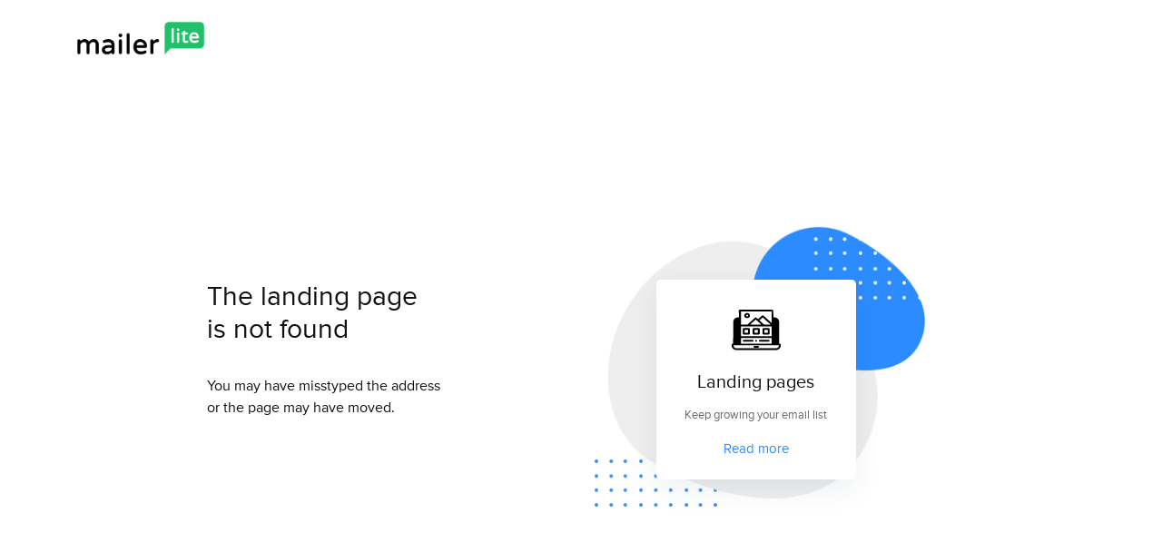

--- FILE ---
content_type: image/svg+xml
request_url: https://www.subscribepage.com/images/landing-page.svg
body_size: 1848
content:
<?xml version="1.0" encoding="UTF-8"?>
<svg width="54px" height="45px" viewBox="0 0 54 45" version="1.1" xmlns="http://www.w3.org/2000/svg" xmlns:xlink="http://www.w3.org/1999/xlink">
    <!-- Generator: Sketch 55.2 (78181) - https://sketchapp.com -->
    <title>Group 3</title>
    <desc>Created with Sketch.</desc>
    <g id="Page-1" stroke="none" stroke-width="1" fill="none" fill-rule="evenodd">
        <g id="Desktop-HD" transform="translate(-925.000000, -308.000000)" fill="#000000" fill-rule="nonzero">
            <g id="Group-7" transform="translate(842.000000, 274.000000)">
                <g id="Group-3" transform="translate(83.000000, 34.000000)">
                    <g id="landing-page-copy">
                        <path d="M40.7228555,20.3575368 L35.027543,20.3575368 C34.4451445,20.3575368 33.9728555,20.783523 33.9728555,21.3088235 L33.9728555,26.4457721 C33.9728555,26.9710726 34.4451445,27.3970588 35.027543,27.3970588 L40.7228555,27.3970588 C41.3052539,27.3970588 41.777543,26.9710726 41.777543,26.4457721 L41.777543,21.3088235 C41.777543,20.783523 41.3053594,20.3575368 40.7228555,20.3575368 Z M39.668168,25.4944853 L36.0822305,25.4944853 L36.0822305,22.2601103 L39.668168,22.2601103 L39.668168,25.4944853 Z" id="Shape"></path>
                        <path d="M29.8595742,20.3575368 L24.1642617,20.3575368 C23.5818633,20.3575368 23.1095742,20.783523 23.1095742,21.3088235 L23.1095742,26.4457721 C23.1095742,26.9710726 23.5818633,27.3970588 24.1642617,27.3970588 L29.8595742,27.3970588 C30.4419727,27.3970588 30.9142617,26.9710726 30.9142617,26.4457721 L30.9142617,21.3088235 C30.9142617,20.783523 30.4420781,20.3575368 29.8595742,20.3575368 Z M28.8048867,25.4944853 L25.2189492,25.4944853 L25.2189492,22.2601103 L28.8048867,22.2601103 L28.8048867,25.4944853 Z" id="Shape"></path>
                        <path d="M18.996293,20.3575368 L13.3009805,20.3575368 C12.718582,20.3575368 12.246293,20.783523 12.246293,21.3088235 L12.246293,26.4457721 C12.246293,26.9710726 12.718582,27.3970588 13.3009805,27.3970588 L18.996293,27.3970588 C19.5786914,27.3970588 20.0509805,26.9710726 20.0509805,26.4457721 L20.0509805,21.3088235 C20.0509805,20.783523 19.5787969,20.3575368 18.996293,20.3575368 Z M17.9416055,25.4944853 L14.355668,25.4944853 L14.355668,22.2601103 L17.9416055,22.2601103 L17.9416055,25.4944853 Z" id="Shape"></path>
                        <path d="M27.6264385,33.6316682 C27.4302666,33.4546337 27.1581573,33.3529412 26.8807745,33.3529412 C26.6033916,33.3529412 26.3312823,33.4546337 26.1351104,33.6316682 C25.939044,33.8086075 25.826087,34.0540395 25.826087,34.3042279 C25.826087,34.5544164 25.9389385,34.7998483 26.1351104,34.9766926 C26.3312823,35.1536319 26.6033916,35.2555147 26.8807745,35.2555147 C27.1581573,35.2555147 27.4302666,35.153727 27.6264385,34.9766926 C27.8225049,34.7998483 27.935462,34.5544164 27.935462,34.3042279 C27.935462,34.0540395 27.8226104,33.8086075 27.6264385,33.6316682 Z" id="Path"></path>
                        <path d="M22.9265217,33.3529412 L13.3121739,33.3529412 C12.5966514,33.3529412 12.246293,33.7789274 12.246293,34.3042279 C12.246293,34.8295285 12.5966514,35.2555147 13.3121739,35.2555147 L22.9265217,35.2555147 C23.6420443,35.2555147 23.9854234,34.8295285 23.9854234,34.3042279 C23.9854234,33.7789274 23.6420443,33.3529412 22.9265217,33.3529412 Z" id="Path"></path>
                        <path d="M40.6150114,33.3529412 L31.0006636,33.3529412 C30.285141,33.3529412 29.9347826,33.7789274 29.9347826,34.3042279 C29.9347826,34.8295285 30.285141,35.2555147 31.0006636,35.2555147 L40.6150114,35.2555147 C41.3305339,35.2555147 41.673913,34.8295285 41.673913,34.3042279 C41.673913,33.7789274 41.3305339,33.3529412 40.6150114,33.3529412 Z" id="Path-Copy-3"></path>
                        <path d="M16.9624336,3.68300184 C15.2177695,3.68300184 13.7983711,4.96324357 13.7983711,6.53686213 C13.7983711,8.1104807 15.2177695,9.39072243 16.9624336,9.39072243 C18.7070977,9.39072243 20.1264961,8.1104807 20.1264961,6.53686213 C20.1264961,4.96324357 18.7070977,3.68300184 16.9624336,3.68300184 Z M16.9624336,7.4881489 C16.3808789,7.4881489 15.9077461,7.06140165 15.9077461,6.53686213 C15.9077461,6.01232261 16.3808789,5.58557537 16.9624336,5.58557537 C17.5439883,5.58557537 18.0171211,6.01232261 18.0171211,6.53686213 C18.0171211,7.06140165 17.5439883,7.4881489 16.9624336,7.4881489 Z" id="Shape"></path>
                        <path d="M52.9453125,37.4310662 L52.2070313,37.4310662 L52.2070313,13.2695239 C52.2070313,10.6468263 49.8413672,8.51309007 46.9335938,8.51309007 L45.984375,8.51309007 L45.7826087,1.05882353 C45.7826087,0.533522978 45.3103196,0.107536765 44.7279212,0.107536765 L8.8685462,0.107536765 C8.28614776,0.107536765 7.8138587,0.533522978 7.8138587,1.05882353 L8.015625,8.51309007 L7.06640625,8.51309007 C4.15863281,8.51309007 1.79296875,10.6468263 1.79296875,13.2695239 L1.57244318,37.828877 C1.57244318,38.1790774 1.6459517,38.0464738 1.79296875,37.4310662 L1.0546875,37.4310662 C0.472289063,37.4310662 0,37.8570524 0,38.3823529 L0,39.7141544 C0,42.336852 2.36566406,44.4705882 5.2734375,44.4705882 L48.7265625,44.4705882 C51.6343359,44.4705882 54,42.336852 54,39.7141544 L54,38.3823529 C54,37.8570524 53.5277109,37.4310662 52.9453125,37.4310662 Z M10.125,1.90257353 L43.875,1.90257353 L43.875,14.5938805 L34.9444336,6.53885983 C34.7465742,6.36049357 34.4783672,6.26022794 34.1986641,6.26022794 C33.9189609,6.26022794 33.6507539,6.36049357 33.4528945,6.53885983 L29.0703516,10.4918369 L27.2536523,8.8532454 C26.8416914,8.48186305 26.1740742,8.48186305 25.7620078,8.8532454 L17.226,16.5523897 L10.125,16.5523897 L10.125,1.90257353 Z M30.5618906,11.8372417 L34.1986641,8.55691958 L43.063207,16.5523897 L35.7895547,16.5523897 L30.5618906,11.8372417 Z M32.8063711,16.5523897 L20.2091836,16.5523897 L26.5077773,10.8713051 L32.8063711,16.5523897 Z M10.125,18.4549632 L43.875,18.4549632 L43.875,29.2996324 L10.125,29.2996324 L10.125,18.4549632 Z M10.125,31.2022059 L43.875,31.2022059 L43.875,37.4310656 L10.125,37.4310656 L10.125,31.2022059 Z M51.890625,39.7141544 C51.890625,41.287773 50.4712266,42.5680147 48.7265625,42.5680147 L5.2734375,42.5680147 C3.52877344,42.5680147 2.109375,41.287773 2.109375,39.7141544 L2.109375,39.3336397 L2.98982813,39.3336397 C2.99805469,39.3337348 51.890625,39.3336397 51.890625,39.3336397 L51.890625,39.7141544 Z" id="Shape"></path>
                        <path d="M28.8984375,39.9995404 L25.0928086,39.9995404 C24.5104102,39.9995404 24.0381211,40.4255267 24.0381211,40.9508272 C24.0381211,41.4761278 24.5104102,41.902114 25.0928086,41.902114 L28.8984375,41.902114 C29.4808359,41.902114 29.953125,41.4761278 29.953125,40.9508272 C29.953125,40.4255267 29.4808359,39.9995404 28.8984375,39.9995404 Z" id="Path"></path>
                    </g>
                </g>
            </g>
        </g>
    </g>
</svg>